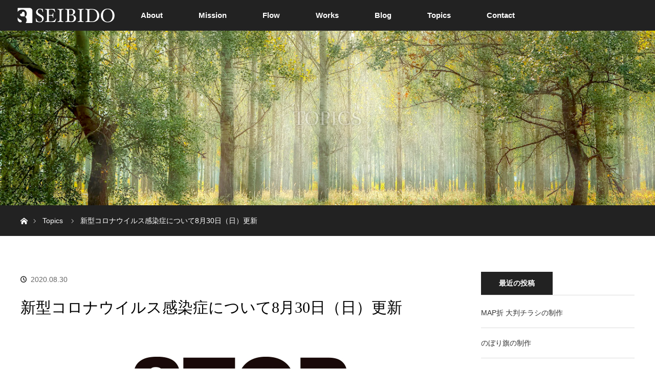

--- FILE ---
content_type: text/html; charset=UTF-8
request_url: https://seibi-do.co.jp/news/%E6%96%B0%E5%9E%8B%E3%82%B3%E3%83%AD%E3%83%8A%E3%82%A6%E3%82%A4%E3%83%AB%E3%82%B9%E6%84%9F%E6%9F%93%E7%97%87%E3%81%AB%E3%81%A4%E3%81%84%E3%81%A68%E6%9C%8830%E6%97%A5%EF%BC%88%E6%97%A5%EF%BC%89/
body_size: 10923
content:
<!DOCTYPE html>
<html class="pc" lang="ja">
<head>
<meta charset="UTF-8">
<!--[if IE]><meta http-equiv="X-UA-Compatible" content="IE=edge"><![endif]-->
<meta name="viewport" content="width=device-width">
<title>新型コロナウイルス感染症について8月30日（日）更新 | 横浜・神奈川・東京／印刷物のグラフィックデザインならSEIBIDO  (有限会社 正美堂）</title>
<meta name="description" content="弊社では以下項目を引き続き徹底しております。">
<link rel="pingback" href="https://seibi-do.co.jp/seibido_wp_2024/xmlrpc.php">
<meta name='robots' content='max-image-preview:large' />
<link rel="alternate" type="application/rss+xml" title="横浜・神奈川・東京／印刷物のグラフィックデザインならSEIBIDO  (有限会社 正美堂） &raquo; フィード" href="https://seibi-do.co.jp/feed/" />
<link rel="alternate" type="application/rss+xml" title="横浜・神奈川・東京／印刷物のグラフィックデザインならSEIBIDO  (有限会社 正美堂） &raquo; コメントフィード" href="https://seibi-do.co.jp/comments/feed/" />
<link rel='stylesheet' id='style-css' href='https://seibi-do.co.jp/seibido_wp_2024/wp-content/themes/orion_tcd037/style.css?ver=3.7' type='text/css' media='all' />
<link rel='stylesheet' id='wp-block-library-css' href='https://seibi-do.co.jp/seibido_wp_2024/wp-includes/css/dist/block-library/style.min.css?ver=6.5.7' type='text/css' media='all' />
<style id='classic-theme-styles-inline-css' type='text/css'>
/*! This file is auto-generated */
.wp-block-button__link{color:#fff;background-color:#32373c;border-radius:9999px;box-shadow:none;text-decoration:none;padding:calc(.667em + 2px) calc(1.333em + 2px);font-size:1.125em}.wp-block-file__button{background:#32373c;color:#fff;text-decoration:none}
</style>
<style id='global-styles-inline-css' type='text/css'>
body{--wp--preset--color--black: #000000;--wp--preset--color--cyan-bluish-gray: #abb8c3;--wp--preset--color--white: #ffffff;--wp--preset--color--pale-pink: #f78da7;--wp--preset--color--vivid-red: #cf2e2e;--wp--preset--color--luminous-vivid-orange: #ff6900;--wp--preset--color--luminous-vivid-amber: #fcb900;--wp--preset--color--light-green-cyan: #7bdcb5;--wp--preset--color--vivid-green-cyan: #00d084;--wp--preset--color--pale-cyan-blue: #8ed1fc;--wp--preset--color--vivid-cyan-blue: #0693e3;--wp--preset--color--vivid-purple: #9b51e0;--wp--preset--gradient--vivid-cyan-blue-to-vivid-purple: linear-gradient(135deg,rgba(6,147,227,1) 0%,rgb(155,81,224) 100%);--wp--preset--gradient--light-green-cyan-to-vivid-green-cyan: linear-gradient(135deg,rgb(122,220,180) 0%,rgb(0,208,130) 100%);--wp--preset--gradient--luminous-vivid-amber-to-luminous-vivid-orange: linear-gradient(135deg,rgba(252,185,0,1) 0%,rgba(255,105,0,1) 100%);--wp--preset--gradient--luminous-vivid-orange-to-vivid-red: linear-gradient(135deg,rgba(255,105,0,1) 0%,rgb(207,46,46) 100%);--wp--preset--gradient--very-light-gray-to-cyan-bluish-gray: linear-gradient(135deg,rgb(238,238,238) 0%,rgb(169,184,195) 100%);--wp--preset--gradient--cool-to-warm-spectrum: linear-gradient(135deg,rgb(74,234,220) 0%,rgb(151,120,209) 20%,rgb(207,42,186) 40%,rgb(238,44,130) 60%,rgb(251,105,98) 80%,rgb(254,248,76) 100%);--wp--preset--gradient--blush-light-purple: linear-gradient(135deg,rgb(255,206,236) 0%,rgb(152,150,240) 100%);--wp--preset--gradient--blush-bordeaux: linear-gradient(135deg,rgb(254,205,165) 0%,rgb(254,45,45) 50%,rgb(107,0,62) 100%);--wp--preset--gradient--luminous-dusk: linear-gradient(135deg,rgb(255,203,112) 0%,rgb(199,81,192) 50%,rgb(65,88,208) 100%);--wp--preset--gradient--pale-ocean: linear-gradient(135deg,rgb(255,245,203) 0%,rgb(182,227,212) 50%,rgb(51,167,181) 100%);--wp--preset--gradient--electric-grass: linear-gradient(135deg,rgb(202,248,128) 0%,rgb(113,206,126) 100%);--wp--preset--gradient--midnight: linear-gradient(135deg,rgb(2,3,129) 0%,rgb(40,116,252) 100%);--wp--preset--font-size--small: 13px;--wp--preset--font-size--medium: 20px;--wp--preset--font-size--large: 36px;--wp--preset--font-size--x-large: 42px;--wp--preset--spacing--20: 0.44rem;--wp--preset--spacing--30: 0.67rem;--wp--preset--spacing--40: 1rem;--wp--preset--spacing--50: 1.5rem;--wp--preset--spacing--60: 2.25rem;--wp--preset--spacing--70: 3.38rem;--wp--preset--spacing--80: 5.06rem;--wp--preset--shadow--natural: 6px 6px 9px rgba(0, 0, 0, 0.2);--wp--preset--shadow--deep: 12px 12px 50px rgba(0, 0, 0, 0.4);--wp--preset--shadow--sharp: 6px 6px 0px rgba(0, 0, 0, 0.2);--wp--preset--shadow--outlined: 6px 6px 0px -3px rgba(255, 255, 255, 1), 6px 6px rgba(0, 0, 0, 1);--wp--preset--shadow--crisp: 6px 6px 0px rgba(0, 0, 0, 1);}:where(.is-layout-flex){gap: 0.5em;}:where(.is-layout-grid){gap: 0.5em;}body .is-layout-flex{display: flex;}body .is-layout-flex{flex-wrap: wrap;align-items: center;}body .is-layout-flex > *{margin: 0;}body .is-layout-grid{display: grid;}body .is-layout-grid > *{margin: 0;}:where(.wp-block-columns.is-layout-flex){gap: 2em;}:where(.wp-block-columns.is-layout-grid){gap: 2em;}:where(.wp-block-post-template.is-layout-flex){gap: 1.25em;}:where(.wp-block-post-template.is-layout-grid){gap: 1.25em;}.has-black-color{color: var(--wp--preset--color--black) !important;}.has-cyan-bluish-gray-color{color: var(--wp--preset--color--cyan-bluish-gray) !important;}.has-white-color{color: var(--wp--preset--color--white) !important;}.has-pale-pink-color{color: var(--wp--preset--color--pale-pink) !important;}.has-vivid-red-color{color: var(--wp--preset--color--vivid-red) !important;}.has-luminous-vivid-orange-color{color: var(--wp--preset--color--luminous-vivid-orange) !important;}.has-luminous-vivid-amber-color{color: var(--wp--preset--color--luminous-vivid-amber) !important;}.has-light-green-cyan-color{color: var(--wp--preset--color--light-green-cyan) !important;}.has-vivid-green-cyan-color{color: var(--wp--preset--color--vivid-green-cyan) !important;}.has-pale-cyan-blue-color{color: var(--wp--preset--color--pale-cyan-blue) !important;}.has-vivid-cyan-blue-color{color: var(--wp--preset--color--vivid-cyan-blue) !important;}.has-vivid-purple-color{color: var(--wp--preset--color--vivid-purple) !important;}.has-black-background-color{background-color: var(--wp--preset--color--black) !important;}.has-cyan-bluish-gray-background-color{background-color: var(--wp--preset--color--cyan-bluish-gray) !important;}.has-white-background-color{background-color: var(--wp--preset--color--white) !important;}.has-pale-pink-background-color{background-color: var(--wp--preset--color--pale-pink) !important;}.has-vivid-red-background-color{background-color: var(--wp--preset--color--vivid-red) !important;}.has-luminous-vivid-orange-background-color{background-color: var(--wp--preset--color--luminous-vivid-orange) !important;}.has-luminous-vivid-amber-background-color{background-color: var(--wp--preset--color--luminous-vivid-amber) !important;}.has-light-green-cyan-background-color{background-color: var(--wp--preset--color--light-green-cyan) !important;}.has-vivid-green-cyan-background-color{background-color: var(--wp--preset--color--vivid-green-cyan) !important;}.has-pale-cyan-blue-background-color{background-color: var(--wp--preset--color--pale-cyan-blue) !important;}.has-vivid-cyan-blue-background-color{background-color: var(--wp--preset--color--vivid-cyan-blue) !important;}.has-vivid-purple-background-color{background-color: var(--wp--preset--color--vivid-purple) !important;}.has-black-border-color{border-color: var(--wp--preset--color--black) !important;}.has-cyan-bluish-gray-border-color{border-color: var(--wp--preset--color--cyan-bluish-gray) !important;}.has-white-border-color{border-color: var(--wp--preset--color--white) !important;}.has-pale-pink-border-color{border-color: var(--wp--preset--color--pale-pink) !important;}.has-vivid-red-border-color{border-color: var(--wp--preset--color--vivid-red) !important;}.has-luminous-vivid-orange-border-color{border-color: var(--wp--preset--color--luminous-vivid-orange) !important;}.has-luminous-vivid-amber-border-color{border-color: var(--wp--preset--color--luminous-vivid-amber) !important;}.has-light-green-cyan-border-color{border-color: var(--wp--preset--color--light-green-cyan) !important;}.has-vivid-green-cyan-border-color{border-color: var(--wp--preset--color--vivid-green-cyan) !important;}.has-pale-cyan-blue-border-color{border-color: var(--wp--preset--color--pale-cyan-blue) !important;}.has-vivid-cyan-blue-border-color{border-color: var(--wp--preset--color--vivid-cyan-blue) !important;}.has-vivid-purple-border-color{border-color: var(--wp--preset--color--vivid-purple) !important;}.has-vivid-cyan-blue-to-vivid-purple-gradient-background{background: var(--wp--preset--gradient--vivid-cyan-blue-to-vivid-purple) !important;}.has-light-green-cyan-to-vivid-green-cyan-gradient-background{background: var(--wp--preset--gradient--light-green-cyan-to-vivid-green-cyan) !important;}.has-luminous-vivid-amber-to-luminous-vivid-orange-gradient-background{background: var(--wp--preset--gradient--luminous-vivid-amber-to-luminous-vivid-orange) !important;}.has-luminous-vivid-orange-to-vivid-red-gradient-background{background: var(--wp--preset--gradient--luminous-vivid-orange-to-vivid-red) !important;}.has-very-light-gray-to-cyan-bluish-gray-gradient-background{background: var(--wp--preset--gradient--very-light-gray-to-cyan-bluish-gray) !important;}.has-cool-to-warm-spectrum-gradient-background{background: var(--wp--preset--gradient--cool-to-warm-spectrum) !important;}.has-blush-light-purple-gradient-background{background: var(--wp--preset--gradient--blush-light-purple) !important;}.has-blush-bordeaux-gradient-background{background: var(--wp--preset--gradient--blush-bordeaux) !important;}.has-luminous-dusk-gradient-background{background: var(--wp--preset--gradient--luminous-dusk) !important;}.has-pale-ocean-gradient-background{background: var(--wp--preset--gradient--pale-ocean) !important;}.has-electric-grass-gradient-background{background: var(--wp--preset--gradient--electric-grass) !important;}.has-midnight-gradient-background{background: var(--wp--preset--gradient--midnight) !important;}.has-small-font-size{font-size: var(--wp--preset--font-size--small) !important;}.has-medium-font-size{font-size: var(--wp--preset--font-size--medium) !important;}.has-large-font-size{font-size: var(--wp--preset--font-size--large) !important;}.has-x-large-font-size{font-size: var(--wp--preset--font-size--x-large) !important;}
.wp-block-navigation a:where(:not(.wp-element-button)){color: inherit;}
:where(.wp-block-post-template.is-layout-flex){gap: 1.25em;}:where(.wp-block-post-template.is-layout-grid){gap: 1.25em;}
:where(.wp-block-columns.is-layout-flex){gap: 2em;}:where(.wp-block-columns.is-layout-grid){gap: 2em;}
.wp-block-pullquote{font-size: 1.5em;line-height: 1.6;}
</style>
<link rel='stylesheet' id='contact-form-7-css' href='https://seibi-do.co.jp/seibido_wp_2024/wp-content/plugins/contact-form-7/includes/css/styles.css?ver=5.0.5' type='text/css' media='all' />
<link rel='stylesheet' id='sns-button-css' href='https://seibi-do.co.jp/seibido_wp_2024/wp-content/themes/orion_tcd037/sns-botton.css?ver=3.7' type='text/css' media='all' />
<script type="text/javascript" src="https://seibi-do.co.jp/seibido_wp_2024/wp-includes/js/jquery/jquery.min.js?ver=3.7.1" id="jquery-core-js"></script>
<script type="text/javascript" src="https://seibi-do.co.jp/seibido_wp_2024/wp-includes/js/jquery/jquery-migrate.min.js?ver=3.4.1" id="jquery-migrate-js"></script>
<link rel="https://api.w.org/" href="https://seibi-do.co.jp/wp-json/" /><link rel="canonical" href="https://seibi-do.co.jp/news/%e6%96%b0%e5%9e%8b%e3%82%b3%e3%83%ad%e3%83%8a%e3%82%a6%e3%82%a4%e3%83%ab%e3%82%b9%e6%84%9f%e6%9f%93%e7%97%87%e3%81%ab%e3%81%a4%e3%81%84%e3%81%a68%e6%9c%8830%e6%97%a5%ef%bc%88%e6%97%a5%ef%bc%89/" />
<link rel='shortlink' href='https://seibi-do.co.jp/?p=716' />
<link rel="alternate" type="application/json+oembed" href="https://seibi-do.co.jp/wp-json/oembed/1.0/embed?url=https%3A%2F%2Fseibi-do.co.jp%2Fnews%2F%25e6%2596%25b0%25e5%259e%258b%25e3%2582%25b3%25e3%2583%25ad%25e3%2583%258a%25e3%2582%25a6%25e3%2582%25a4%25e3%2583%25ab%25e3%2582%25b9%25e6%2584%259f%25e6%259f%2593%25e7%2597%2587%25e3%2581%25ab%25e3%2581%25a4%25e3%2581%2584%25e3%2581%25a68%25e6%259c%258830%25e6%2597%25a5%25ef%25bc%2588%25e6%2597%25a5%25ef%25bc%2589%2F" />
<link rel="alternate" type="text/xml+oembed" href="https://seibi-do.co.jp/wp-json/oembed/1.0/embed?url=https%3A%2F%2Fseibi-do.co.jp%2Fnews%2F%25e6%2596%25b0%25e5%259e%258b%25e3%2582%25b3%25e3%2583%25ad%25e3%2583%258a%25e3%2582%25a6%25e3%2582%25a4%25e3%2583%25ab%25e3%2582%25b9%25e6%2584%259f%25e6%259f%2593%25e7%2597%2587%25e3%2581%25ab%25e3%2581%25a4%25e3%2581%2584%25e3%2581%25a68%25e6%259c%258830%25e6%2597%25a5%25ef%25bc%2588%25e6%2597%25a5%25ef%25bc%2589%2F&#038;format=xml" />

<script src="https://seibi-do.co.jp/seibido_wp_2024/wp-content/themes/orion_tcd037/js/jquery.easing.1.3.js?ver=3.7"></script>
<script src="https://seibi-do.co.jp/seibido_wp_2024/wp-content/themes/orion_tcd037/js/jscript.js?ver=3.7"></script>


<link rel="stylesheet" media="screen and (max-width:970px)" href="https://seibi-do.co.jp/seibido_wp_2024/wp-content/themes/orion_tcd037/footer-bar/footer-bar.css?ver=3.7">
<script src="https://seibi-do.co.jp/seibido_wp_2024/wp-content/themes/orion_tcd037/js/comment.js?ver=3.7"></script>

<link rel="stylesheet" media="screen and (max-width:970px)" href="https://seibi-do.co.jp/seibido_wp_2024/wp-content/themes/orion_tcd037/responsive.css?ver=3.7">

<style type="text/css">
body, input, textarea { font-family: Verdana, "Hiragino Kaku Gothic ProN", "ヒラギノ角ゴ ProN W3", "メイリオ", Meiryo, sans-serif; }
.rich_font { font-family: "Times New Roman" , "游明朝" , "Yu Mincho" , "游明朝体" , "YuMincho" , "ヒラギノ明朝 Pro W3" , "Hiragino Mincho Pro" , "HiraMinProN-W3" , "HGS明朝E" , "ＭＳ Ｐ明朝" , "MS PMincho" , serif; font-weight:400; }

body { font-size:15px; }

.pc #header .logo { font-size:21px; }
.mobile #header .logo { font-size:18px; }
#header_logo_index .logo { font-size:40px; }
#footer_logo .logo { font-size:40px; }
#header_logo_index .desc { font-size:12px; }
#footer_logo .desc { font-size:12px; }
.pc #index_content1 .index_content_header .headline { font-size:40px; }
.pc #index_content1 .index_content_header .desc { font-size:15px; }
.pc #index_content2 .index_content_header .headline { font-size:40px; }
.pc #index_content2 .index_content_header .desc { font-size:15px; }
.pc #index_dis .index_content_header .headline { font-size:40px; }
.pc #index_dis .index_content_header .desc { font-size:15px; }

.pc #index_dis .index_content_header3 .headline { font-size:40px; }
.pc #index_dis .index_content_header3 .desc { font-size:15px; }

#post_title { font-size:30px; }
.post_content { font-size:15px; }

.pc #header, #bread_crumb, .pc #global_menu ul ul a, #index_dis_slider .link, #previous_next_post .label, #related_post .headline span, #comment_headline span, .side_headline span,.widget_block .wp-block-heading span, .widget_search #search-btn input, .widget_search #searchsubmit, .side_widget.google_search #searchsubmit, .page_navi span.current, .mobile #global_menu li a, a.menu_button:hover, a.menu_button.active
 { background-color:#222222; }

.footer_menu li.no_link a { color:#222222; }

.post_content a, .custom-html-widget a { color:#2D8696; }
a:hover, #comment_header ul li a:hover, .pc #global_menu > ul > li.active > a, .pc #global_menu li.current-menu-item > a, .pc #global_menu > ul > li > a:hover, #header_logo .logo a:hover, #bread_crumb li.home a:hover:before, #bread_crumb li a:hover
 { color:#2D8696; }

#global_menu ul ul a:hover, #return_top a:hover, .next_page_link a:hover, .page_navi a:hover, .collapse_category_list li a:hover .count, .index_box_list .link:hover, .index_content_header2 .link a:hover, #index_blog_list li .category a:hover, .slick-arrow:hover, #index_dis_slider .link:hover, #header_logo_index .link:hover,
 #previous_next_page a:hover, .page_navi p.back a:hover, #post_meta_top .category a:hover, .collapse_category_list li a:hover .count, .mobile #global_menu li a:hover,
   #wp-calendar td a:hover, #wp-calendar #prev a:hover, #wp-calendar #next a:hover, .widget_search #search-btn input:hover, .widget_search #searchsubmit:hover, .side_widget.google_search #searchsubmit:hover,
    #submit_comment:hover, #comment_header ul li a:hover, #comment_header ul li.comment_switch_active a, #comment_header #comment_closed p, #post_pagination a:hover, #post_pagination p, a.menu_button:hover, .mobile .footer_menu a:hover, .mobile #footer_menu_bottom li a:hover, .post_content .bt_orion:hover
     { background-color:#2D8696; }

#comment_textarea textarea:focus, #guest_info input:focus, #comment_header ul li a:hover, #comment_header ul li.comment_switch_active a, #comment_header #comment_closed p
 { border-color:#2D8696; }

#comment_header ul li.comment_switch_active a:after, #comment_header #comment_closed p:after
 { border-color:#2D8696 transparent transparent transparent; }

.collapse_category_list li a:before
 { border-color: transparent transparent transparent #2D8696; }


.footer_menu li:first-child a, .footer_menu li:only-child a { pointer-events:none; }


.h_logo { width:175px; height:40px;  }
.f_logo { width:300px; height:115px; }

@media screen and (max-width:480px) {
.logo_area img{
width:90%;}
}

iframe{ width: 100%; }


#footer_social_link li.pint a:before {
    content: '\e900';
    font-family: 'tiktok_x_icon';
}

</style>


<script type="text/javascript">
jQuery(function($) {
  $("a").on("focus", function(){if(this.blur)this.blur();});
  $("a.target_blank").attr("target","_blank");

  $('#return_top a, #header_logo_index a').on('click', function() {
    var myHref= $(this).attr("href");
          var myPos = $(myHref).offset().top;
        $("html,body").animate({scrollTop : myPos}, 1000, 'easeOutExpo');
    return false;
  });
});

jQuery(window).on('load', function() {
  jQuery('#header_image .title').delay(1000).fadeIn(3000);
});

</script>

<style type="text/css"></style><link rel="icon" href="https://seibi-do.co.jp/seibido_wp_2024/wp-content/uploads/2019/08/icon.ico" sizes="32x32" />
<link rel="icon" href="https://seibi-do.co.jp/seibido_wp_2024/wp-content/uploads/2019/08/icon.ico" sizes="192x192" />
<link rel="apple-touch-icon" href="https://seibi-do.co.jp/seibido_wp_2024/wp-content/uploads/2019/08/icon.ico" />
<meta name="msapplication-TileImage" content="https://seibi-do.co.jp/seibido_wp_2024/wp-content/uploads/2019/08/icon.ico" />
</head>
<body id="body" class="news-template-default single single-news postid-716">


 <div id="top" class="header_content_style_type2">

  <div id="header">
   <div id="header_inner">
    <div id="header_logo">
     <div id="logo_image">
 <h1 class="logo">
  <a href="https://seibi-do.co.jp/" title="横浜・神奈川・東京／印刷物のグラフィックデザインならSEIBIDO  (有限会社 正美堂）" data-label="横浜・神奈川・東京／印刷物のグラフィックデザインならSEIBIDO  (有限会社 正美堂）"><img src="https://seibi-do.co.jp/seibido_wp_2024/wp-content/uploads/2024/07/logo_menu-1.svg?1768389819" alt="横浜・神奈川・東京／印刷物のグラフィックデザインならSEIBIDO  (有限会社 正美堂）" title="横浜・神奈川・東京／印刷物のグラフィックデザインならSEIBIDO  (有限会社 正美堂）" /></a>
 </h1>
</div>
    </div>
        <a href="#" class="menu_button"><span>menu</span></a>
    <div id="global_menu">
     <ul id="menu-%e3%82%b0%e3%83%ad%e3%83%bc%e3%83%90%e3%83%ab%e3%83%a1%e3%83%8b%e3%83%a5%e3%83%bc" class="menu"><li id="menu-item-1856" class="menu-item menu-item-type-post_type menu-item-object-page menu-item-1856"><a href="https://seibi-do.co.jp/about/">About</a></li>
<li id="menu-item-1861" class="menu-item menu-item-type-post_type menu-item-object-page menu-item-1861"><a href="https://seibi-do.co.jp/mission/">Mission</a></li>
<li id="menu-item-1862" class="menu-item menu-item-type-post_type menu-item-object-page menu-item-1862"><a href="https://seibi-do.co.jp/flow/">Flow</a></li>
<li id="menu-item-1863" class="menu-item menu-item-type-custom menu-item-object-custom menu-item-has-children menu-item-1863"><a href="https://seibi-do.co.jp/works_photogallery/">Works</a>
<ul class="sub-menu">
	<li id="menu-item-2045" class="menu-item menu-item-type-custom menu-item-object-custom menu-item-2045"><a href="https://seibi-do.co.jp/works_photogallery/リーフレット/">リーフレット</a></li>
	<li id="menu-item-2046" class="menu-item menu-item-type-custom menu-item-object-custom menu-item-2046"><a href="https://seibi-do.co.jp/works_photogallery/パンフレット/">パンフレット</a></li>
	<li id="menu-item-2047" class="menu-item menu-item-type-custom menu-item-object-custom menu-item-2047"><a href="https://seibi-do.co.jp/works_photogallery/チラシ/">チラシ</a></li>
	<li id="menu-item-2048" class="menu-item menu-item-type-custom menu-item-object-custom menu-item-2048"><a href="https://seibi-do.co.jp/works_photogallery/冊子・カタログ/">冊子・カタログ</a></li>
	<li id="menu-item-2049" class="menu-item menu-item-type-custom menu-item-object-custom menu-item-2049"><a href="https://seibi-do.co.jp/works_photogallery/伝票・帳票/">伝票・帳票</a></li>
	<li id="menu-item-2050" class="menu-item menu-item-type-custom menu-item-object-custom menu-item-2050"><a href="https://seibi-do.co.jp/works_photogallery/名刺・封筒・クリアファイル/">名刺・封筒・クリアファイル</a></li>
	<li id="menu-item-2051" class="menu-item menu-item-type-custom menu-item-object-custom menu-item-2051"><a href="https://seibi-do.co.jp/works_photogallery/のぼり・看板/">のぼり・看板</a></li>
	<li id="menu-item-2052" class="menu-item menu-item-type-custom menu-item-object-custom menu-item-2052"><a href="https://seibi-do.co.jp/works_photogallery/開業パック・hp制作/">開業パック・HP制作</a></li>
</ul>
</li>
<li id="menu-item-1680" class="menu-item menu-item-type-post_type menu-item-object-page current_page_parent menu-item-has-children menu-item-1680"><a href="https://seibi-do.co.jp/%e3%83%96%e3%83%ad%e3%82%b0%e4%b8%80%e8%a6%a7%e3%83%9a%e3%83%bc%e3%82%b8/">Blog</a>
<ul class="sub-menu">
	<li id="menu-item-100" class="menu-item menu-item-type-taxonomy menu-item-object-category menu-item-100"><a href="https://seibi-do.co.jp/category/diary/">Diary</a></li>
	<li id="menu-item-101" class="menu-item menu-item-type-taxonomy menu-item-object-category menu-item-101"><a href="https://seibi-do.co.jp/category/vlog/">Vlog</a></li>
	<li id="menu-item-102" class="menu-item menu-item-type-taxonomy menu-item-object-category menu-item-102"><a href="https://seibi-do.co.jp/category/works/">Works</a></li>
</ul>
</li>
<li id="menu-item-1853" class="menu-item menu-item-type-custom menu-item-object-custom menu-item-1853"><a href="https://seibi-do.co.jp/news/">Topics</a></li>
<li id="menu-item-138" class="menu-item menu-item-type-post_type menu-item-object-page menu-item-138"><a href="https://seibi-do.co.jp/contact/">Contact</a></li>
</ul>    </div>
       </div><!-- END #header_inner -->
  </div><!-- END #header -->

  
 </div><!-- END #top -->

 <div id="main_contents" class="clearfix">

<div id="header_image">
 <div class="image"><img src="https://seibi-do.co.jp/seibido_wp_2024/wp-content/uploads/2019/08/top_topic1_img-1200x320.png" title="" alt="" /></div>
 <div class="caption" style="text-shadow:0px 0px 4px #333333; color:#FFFFFF; ">
  <p class="title rich_font" style="font-size:40px;">TOPICS</p>
 </div>
</div>

<div id="bread_crumb">

<ul class="clearfix" itemscope itemtype="http://schema.org/BreadcrumbList">
 <li itemprop="itemListElement" itemscope itemtype="http://schema.org/ListItem" class="home"><a itemprop="item" href="https://seibi-do.co.jp/"><span itemprop="name">ホーム</span></a><meta itemprop="position" content="1" /></li>

 <li itemprop="itemListElement" itemscope itemtype="http://schema.org/ListItem"><a itemprop="item" href="https://seibi-do.co.jp/news/"><span itemprop="name">Topics</span></a><meta itemprop="position" content="2" /></li>
 <li itemprop="itemListElement" itemscope itemtype="http://schema.org/ListItem" class="last"><span itemprop="name">新型コロナウイルス感染症について8月30日（日）更新</span><meta itemprop="position" content="3" /></li>

</ul>
</div>

<div id="main_col" class="clearfix">

<div id="left_col">

 
 <div id="article">

  <ul id="post_meta_top" class="clearfix">
   <li class="date"><time class="entry-date updated" datetime="2020-08-30T18:20:21+09:00">2020.08.30</time></li>  </ul>

  <h2 id="post_title" class="rich_font">新型コロナウイルス感染症について8月30日（日）更新</h2>

      <div id="post_image">
   <img width="840" height="580" src="https://seibi-do.co.jp/seibido_wp_2024/wp-content/uploads/2020/08/2020.8.30-840x580.jpg" class="attachment-size5 size-size5 wp-post-image" alt="横浜市/神奈川県/東京都の印刷物・看板・のぼりを企画立案、デザイン（リーフレット/パンフレット/チラシ/名刺/封筒/伝票/シール/ステッカー）・制作までトータルプロデュースいたします。ご相談、お見積もり等はお気軽にSEIBIDO(有限会社 正美堂）まで" decoding="async" fetchpriority="high" srcset="https://seibi-do.co.jp/seibido_wp_2024/wp-content/uploads/2020/08/2020.8.30.jpg 840w, https://seibi-do.co.jp/seibido_wp_2024/wp-content/uploads/2020/08/2020.8.30-300x207.jpg 300w, https://seibi-do.co.jp/seibido_wp_2024/wp-content/uploads/2020/08/2020.8.30-768x530.jpg 768w" sizes="(max-width: 840px) 100vw, 840px" />  </div>
    
  <div class="post_content clearfix">
   <p>弊社では以下項目を引き続き徹底しております。</p>
<p>1.毎日の体温測定<br />
2.マスクの着用<br />
3.ご訪問の際に公共交通機関を使用しない<br />
4.お客様とお会いする前後にアルコールハンドジェルにて手指の消毒<br />
5.少しでも体調が優れない時の外出禁止</p>
<p>また、<span style="color: #0000ff;"><strong>ZOOMミィーティングでの打ち合わせ・ご相談も対応しております！</strong></span><br />
印刷・デザイン・看板・のぼり&#8230;.等々。<strong><a href="https://seibi-do.co.jp/seibido_wp_2024/contact/" target="_blank" rel="noopener noreferrer">お気軽にご相談ください！</a></strong></p>
     </div>

    <div id="previous_next_post" class="clearfix" style="margin-top:25px;">
   <div class='prev_post'><p class='label'>PREV</p><a href='https://seibi-do.co.jp/news/%e6%96%b0%e5%9e%8b%e3%82%b3%e3%83%ad%e3%83%8a%e3%82%a6%e3%82%a4%e3%83%ab%e3%82%b9%e6%84%9f%e6%9f%93%e7%97%87%e3%81%ab%e3%81%a4%e3%81%84%e3%81%a65%e6%9c%8827%e6%97%a5%ef%bc%88%e6%b0%b4%ef%bc%89/' title='新型コロナウイルス感染症について5月27日（水）更新'><img src='https://seibi-do.co.jp/seibido_wp_2024/wp-content/themes/orion_tcd037/img/common/no_image1.gif' title='' /><span class='title'>新型コロナウイルス感染症について5月27日（水）更新</span></a></div>
<div class='next_post'><p class='label'>NEXT</p><a href='https://seibi-do.co.jp/news/%e5%a5%bd%e8%a9%95%e3%81%ae%e3%80%8c%e3%82%aa%e3%83%aa%e3%82%b8%e3%83%8a%e3%83%ab%e5%96%aa%e4%b8%ad%e3%83%8f%e3%82%ac%e3%82%ad%e3%80%8d%e5%88%b6%e4%bd%9c%e5%8f%97%e4%bb%98%e9%96%8b%e5%a7%8b%e4%b8%ad/' title='大好評の「オリジナル喪中ハガキ」制作受付開始中です。'><img width="200" height="200" src="https://seibi-do.co.jp/seibido_wp_2024/wp-content/uploads/2020/09/2020.09.29.01-200x200.jpg" class="attachment-size1 size-size1 wp-post-image" alt="横浜市/神奈川県/東京都の印刷物・看板・のぼりを企画立案、デザイン（リーフレット/パンフレット/チラシ/名刺/封筒/伝票/シール/ステッカー）・制作までトータルプロデュースいたします。ご相談、お見積もり等はお気軽にSEIBIDO(有限会社 正美堂）まで" decoding="async" srcset="https://seibi-do.co.jp/seibido_wp_2024/wp-content/uploads/2020/09/2020.09.29.01-200x200.jpg 200w, https://seibi-do.co.jp/seibido_wp_2024/wp-content/uploads/2020/09/2020.09.29.01-150x150.jpg 150w, https://seibi-do.co.jp/seibido_wp_2024/wp-content/uploads/2020/09/2020.09.29.01-300x300.jpg 300w, https://seibi-do.co.jp/seibido_wp_2024/wp-content/uploads/2020/09/2020.09.29.01-120x120.jpg 120w" sizes="(max-width: 200px) 100vw, 200px" /><span class='title'>大好評の「オリジナル喪中ハガキ」制作受付開始中です。</span></a></div>
  </div>
  
 </div><!-- END #article -->

 

</div><!-- END #left_col -->


  <div id="side_col">
  
		<div class="side_widget clearfix widget_recent_entries" id="recent-posts-4">

		<h3 class="side_headline"><span>最近の投稿</span></h3>
		<ul>
											<li>
					<a href="https://seibi-do.co.jp/map%e6%8a%98-%e5%a4%a7%e5%88%a4%e3%83%81%e3%83%a9%e3%82%b7%e3%81%ae%e5%88%b6%e4%bd%9c/">MAP折 大判チラシの制作</a>
									</li>
											<li>
					<a href="https://seibi-do.co.jp/%e3%81%ae%e3%81%bc%e3%82%8a%e6%97%97%e3%81%ae%e5%88%b6%e4%bd%9c/">のぼり旗の制作</a>
									</li>
											<li>
					<a href="https://seibi-do.co.jp/%e3%83%9d%e3%82%b9%e3%82%bf%e3%83%bc%e3%83%bb%e3%82%b7%e3%83%a7%e3%83%83%e3%83%97%e3%82%ab%e3%83%bc%e3%83%89%e5%88%b6%e4%bd%9c/">ポスター・ショップカード制作</a>
									</li>
											<li>
					<a href="https://seibi-do.co.jp/%e3%83%91%e3%83%b3%e3%83%95%e3%83%ac%e3%83%83%e3%83%88%e5%88%b6%e4%bd%9c/">パンフレット制作</a>
									</li>
											<li>
					<a href="https://seibi-do.co.jp/%e5%86%8a%e5%ad%90%e3%83%87%e3%82%b6%e3%82%a4%e3%83%b3%e3%83%bb%e5%8d%b0%e5%88%b7/">冊子デザイン・印刷</a>
									</li>
					</ul>

		</div>
<div class="side_widget clearfix widget_archive" id="archives-4">
<h3 class="side_headline"><span>アーカイブ</span></h3>		<label class="screen-reader-text" for="archives-dropdown-4">アーカイブ</label>
		<select id="archives-dropdown-4" name="archive-dropdown">
			
			<option value="">月を選択</option>
				<option value='https://seibi-do.co.jp/2025/11/'> 2025年11月 </option>
	<option value='https://seibi-do.co.jp/2025/07/'> 2025年7月 </option>
	<option value='https://seibi-do.co.jp/2025/06/'> 2025年6月 </option>
	<option value='https://seibi-do.co.jp/2025/05/'> 2025年5月 </option>
	<option value='https://seibi-do.co.jp/2024/11/'> 2024年11月 </option>
	<option value='https://seibi-do.co.jp/2024/10/'> 2024年10月 </option>
	<option value='https://seibi-do.co.jp/2024/09/'> 2024年9月 </option>
	<option value='https://seibi-do.co.jp/2024/05/'> 2024年5月 </option>
	<option value='https://seibi-do.co.jp/2023/11/'> 2023年11月 </option>
	<option value='https://seibi-do.co.jp/2023/10/'> 2023年10月 </option>
	<option value='https://seibi-do.co.jp/2023/09/'> 2023年9月 </option>
	<option value='https://seibi-do.co.jp/2023/06/'> 2023年6月 </option>
	<option value='https://seibi-do.co.jp/2023/04/'> 2023年4月 </option>
	<option value='https://seibi-do.co.jp/2023/03/'> 2023年3月 </option>
	<option value='https://seibi-do.co.jp/2023/02/'> 2023年2月 </option>
	<option value='https://seibi-do.co.jp/2023/01/'> 2023年1月 </option>
	<option value='https://seibi-do.co.jp/2022/11/'> 2022年11月 </option>
	<option value='https://seibi-do.co.jp/2022/09/'> 2022年9月 </option>
	<option value='https://seibi-do.co.jp/2022/07/'> 2022年7月 </option>
	<option value='https://seibi-do.co.jp/2022/06/'> 2022年6月 </option>
	<option value='https://seibi-do.co.jp/2022/05/'> 2022年5月 </option>
	<option value='https://seibi-do.co.jp/2022/04/'> 2022年4月 </option>
	<option value='https://seibi-do.co.jp/2022/01/'> 2022年1月 </option>
	<option value='https://seibi-do.co.jp/2021/11/'> 2021年11月 </option>
	<option value='https://seibi-do.co.jp/2021/10/'> 2021年10月 </option>
	<option value='https://seibi-do.co.jp/2021/09/'> 2021年9月 </option>
	<option value='https://seibi-do.co.jp/2021/03/'> 2021年3月 </option>
	<option value='https://seibi-do.co.jp/2021/02/'> 2021年2月 </option>
	<option value='https://seibi-do.co.jp/2021/01/'> 2021年1月 </option>
	<option value='https://seibi-do.co.jp/2020/11/'> 2020年11月 </option>
	<option value='https://seibi-do.co.jp/2020/10/'> 2020年10月 </option>
	<option value='https://seibi-do.co.jp/2020/09/'> 2020年9月 </option>
	<option value='https://seibi-do.co.jp/2020/07/'> 2020年7月 </option>
	<option value='https://seibi-do.co.jp/2020/06/'> 2020年6月 </option>
	<option value='https://seibi-do.co.jp/2020/05/'> 2020年5月 </option>
	<option value='https://seibi-do.co.jp/2020/04/'> 2020年4月 </option>
	<option value='https://seibi-do.co.jp/2020/03/'> 2020年3月 </option>
	<option value='https://seibi-do.co.jp/2020/02/'> 2020年2月 </option>
	<option value='https://seibi-do.co.jp/2020/01/'> 2020年1月 </option>
	<option value='https://seibi-do.co.jp/2019/11/'> 2019年11月 </option>
	<option value='https://seibi-do.co.jp/2019/10/'> 2019年10月 </option>
	<option value='https://seibi-do.co.jp/2019/09/'> 2019年9月 </option>

		</select>

			<script type="text/javascript">
/* <![CDATA[ */

(function() {
	var dropdown = document.getElementById( "archives-dropdown-4" );
	function onSelectChange() {
		if ( dropdown.options[ dropdown.selectedIndex ].value !== '' ) {
			document.location.href = this.options[ this.selectedIndex ].value;
		}
	}
	dropdown.onchange = onSelectChange;
})();

/* ]]> */
</script>
</div>
<div class="side_widget clearfix widget_calendar" id="calendar-3">
<div id="calendar_wrap" class="calendar_wrap"><table id="wp-calendar" class="wp-calendar-table">
	<caption>2026年1月</caption>
	<thead>
	<tr>
		<th scope="col" title="月曜日">月</th>
		<th scope="col" title="火曜日">火</th>
		<th scope="col" title="水曜日">水</th>
		<th scope="col" title="木曜日">木</th>
		<th scope="col" title="金曜日">金</th>
		<th scope="col" title="土曜日">土</th>
		<th scope="col" title="日曜日">日</th>
	</tr>
	</thead>
	<tbody>
	<tr>
		<td colspan="3" class="pad">&nbsp;</td><td>1</td><td>2</td><td>3</td><td>4</td>
	</tr>
	<tr>
		<td>5</td><td>6</td><td>7</td><td>8</td><td>9</td><td>10</td><td>11</td>
	</tr>
	<tr>
		<td>12</td><td>13</td><td id="today">14</td><td>15</td><td>16</td><td>17</td><td>18</td>
	</tr>
	<tr>
		<td>19</td><td>20</td><td>21</td><td>22</td><td>23</td><td>24</td><td>25</td>
	</tr>
	<tr>
		<td>26</td><td>27</td><td>28</td><td>29</td><td>30</td><td>31</td>
		<td class="pad" colspan="1">&nbsp;</td>
	</tr>
	</tbody>
	</table><nav aria-label="前と次の月" class="wp-calendar-nav">
		<span class="wp-calendar-nav-prev"><a href="https://seibi-do.co.jp/2025/11/">&laquo; 11月</a></span>
		<span class="pad">&nbsp;</span>
		<span class="wp-calendar-nav-next">&nbsp;</span>
	</nav></div></div>
 </div>
 

</div><!-- END #main_col -->


 </div><!-- END #main_contents -->

<div id="footer_wrapper">
 <div id="footer_top">
  <div id="footer_top_inner">

   <!-- footer logo -->
      <div id="footer_logo">
    <div class="logo_area">
 <p class="logo"><a href="https://seibi-do.co.jp/" title="横浜・神奈川・東京／印刷物のグラフィックデザインならSEIBIDO  (有限会社 正美堂）"><img src="https://seibi-do.co.jp/seibido_wp_2024/wp-content/uploads/2024/05/footer_logo_2024.svg?1768389819" alt="横浜・神奈川・東京／印刷物のグラフィックデザインならSEIBIDO  (有限会社 正美堂）" title="横浜・神奈川・東京／印刷物のグラフィックデザインならSEIBIDO  (有限会社 正美堂）" /></a></p>
</div>
   </div>
   
   <!-- footer menu -->
      <div id="footer_menu" class="clearfix">
        <div id="footer-menu1" class="footer_menu clearfix">
     <ul id="menu-%e3%83%95%e3%83%83%e3%82%bf%e3%83%bc%e3%83%a1%e3%83%8b%e3%83%a5%e3%83%bc1" class="menu"><li id="menu-item-2013" class="menu-item menu-item-type-custom menu-item-object-custom menu-item-2013"><a href="http://SEIBIDOについて">SEIBIDOについて</a></li>
<li id="menu-item-1996" class="menu-item menu-item-type-post_type menu-item-object-page menu-item-1996"><a href="https://seibi-do.co.jp/about/">&#8211; ABOUT</a></li>
<li id="menu-item-2014" class="menu-item menu-item-type-post_type menu-item-object-page menu-item-2014"><a href="https://seibi-do.co.jp/mission/">&#8211; MISSON</a></li>
<li id="menu-item-2015" class="menu-item menu-item-type-post_type menu-item-object-page menu-item-2015"><a href="https://seibi-do.co.jp/flow/">&#8211; FLOW</a></li>
</ul>    </div>
            <div id="footer-menu2" class="footer_menu clearfix">
     <ul id="menu-%e3%83%95%e3%83%83%e3%82%bf%e3%83%bc%e3%83%a1%e3%83%8b%e3%83%a5%e3%83%bc2" class="menu"><li id="menu-item-2002" class="menu-item menu-item-type-post_type menu-item-object-page menu-item-2002"><a href="https://seibi-do.co.jp/mission/">更新情報</a></li>
<li id="menu-item-2034" class="menu-item menu-item-type-post_type menu-item-object-page current_page_parent menu-item-2034"><a href="https://seibi-do.co.jp/%e3%83%96%e3%83%ad%e3%82%b0%e4%b8%80%e8%a6%a7%e3%83%9a%e3%83%bc%e3%82%b8/">&#8211; BLOG</a></li>
<li id="menu-item-2035" class="menu-item menu-item-type-custom menu-item-object-custom menu-item-2035"><a href="https://seibi-do.co.jp/news/">&#8211; TOPICS</a></li>
</ul>    </div>
            <div id="footer-menu3" class="footer_menu clearfix">
     <ul id="menu-%e3%83%95%e3%83%83%e3%82%bf%e3%83%bc%e3%83%a1%e3%83%8b%e3%83%a5%e3%83%bc3" class="menu"><li id="menu-item-2016" class="menu-item menu-item-type-post_type menu-item-object-page current_page_parent menu-item-2016"><a href="https://seibi-do.co.jp/%e3%83%96%e3%83%ad%e3%82%b0%e4%b8%80%e8%a6%a7%e3%83%9a%e3%83%bc%e3%82%b8/">WORKS　制作実績</a></li>
<li id="menu-item-2017" class="menu-item menu-item-type-custom menu-item-object-custom menu-item-2017"><a href="https://seibi-do.co.jp/works_photogallery/リーフレット/">&#8211; リーフレット</a></li>
<li id="menu-item-2028" class="menu-item menu-item-type-custom menu-item-object-custom menu-item-2028"><a href="https://seibi-do.co.jp/works_photogallery/パンフレット/">&#8211; パンフレット</a></li>
<li id="menu-item-2029" class="menu-item menu-item-type-custom menu-item-object-custom menu-item-2029"><a href="https://seibi-do.co.jp/works_photogallery/チラシ/">&#8211; チラシ</a></li>
<li id="menu-item-2030" class="menu-item menu-item-type-custom menu-item-object-custom menu-item-2030"><a href="https://seibi-do.co.jp/works_photogallery/冊子・カタログ/">&#8211; 冊子・カタログ</a></li>
</ul>    </div>
            <div id="footer-menu4" class="footer_menu clearfix">
     <ul id="menu-%e3%83%95%e3%83%83%e3%82%bf%e3%83%bc%e3%83%a1%e3%83%8b%e3%83%a5%e3%83%bc4" class="menu"><li id="menu-item-2004" class="menu-item menu-item-type-custom menu-item-object-custom menu-item-2004"><a>　　</a></li>
<li id="menu-item-2019" class="menu-item menu-item-type-custom menu-item-object-custom menu-item-2019"><a href="https://seibi-do.co.jp/works_photogallery/伝票・帳票/">&#8211; 伝票・帳票</a></li>
<li id="menu-item-2031" class="menu-item menu-item-type-custom menu-item-object-custom menu-item-2031"><a href="https://seibi-do.co.jp/works_photogallery/名刺・封筒・クリアファイル/">&#8211; 名刺・封筒、他</a></li>
<li id="menu-item-2032" class="menu-item menu-item-type-custom menu-item-object-custom menu-item-2032"><a href="https://seibi-do.co.jp/works_photogallery/のぼり・看板/">&#8211; のぼり・看板</a></li>
<li id="menu-item-2033" class="menu-item menu-item-type-custom menu-item-object-custom menu-item-2033"><a href="https://seibi-do.co.jp/works_photogallery/開業パック・hp制作/">&#8211; 開業パック・HP制作</a></li>
</ul>    </div>
            <div id="footer-menu5" class="footer_menu clearfix">
     <ul id="menu-%e3%83%95%e3%83%83%e3%82%bf%e3%83%bc%e3%83%a1%e3%83%8b%e3%83%a5%e3%83%bc5" class="menu"><li id="menu-item-2005" class="menu-item menu-item-type-post_type menu-item-object-page current_page_parent menu-item-2005"><a href="https://seibi-do.co.jp/%e3%83%96%e3%83%ad%e3%82%b0%e4%b8%80%e8%a6%a7%e3%83%9a%e3%83%bc%e3%82%b8/">お問い合わせ</a></li>
<li id="menu-item-2023" class="menu-item menu-item-type-post_type menu-item-object-page menu-item-2023"><a href="https://seibi-do.co.jp/contact/">&#8211; CONTACT</a></li>
<li id="menu-item-2160" class="menu-item menu-item-type-custom menu-item-object-custom menu-item-2160"><a target="_blank" rel="noopener" href="https://page.line.me/235frrnp?oat_content=url&#038;openQrModal=true">&#8211; LINE</a></li>
</ul>    </div>
           </div>
   
  </div><!-- END #footer_top_inner -->
 </div><!-- END #footer_top -->

 <div id="footer_bottom">
  <div id="footer_bottom_inner" class="clearfix">

   <!-- footer logo -->
   
   <!-- social button -->
      <ul class="clearfix" id="footer_social_link">
        <li class="twitter"><a class="target_blank" href="https://twitter.com/SEIBIDO_HIRO">Twitter</a></li>
            <li class="facebook"><a class="target_blank" href="#">Facebook</a></li>
            <li class="insta"><a class="target_blank" href="https://www.instagram.com/seibido_yokohama/">Instagram</a></li>
                       </ul>
   
   <!-- footer bottom menu -->
   
  </div><!-- END #footer_bottom_inner -->
 </div><!-- END #footer_bottom -->

 <p id="copyright">Copyright &copy;&nbsp; <a href="https://seibi-do.co.jp/">横浜・神奈川・東京／印刷物のグラフィックデザインならSEIBIDO  (有限会社 正美堂）</a></p>

</div><!-- /footer_wrapper -->


 <div id="return_top">
    <a href="#body"><span>PAGE TOP</span></a>
   </div>


 
  <!-- facebook share button code -->
 <div id="fb-root"></div>
 <script>
 (function(d, s, id) {
   var js, fjs = d.getElementsByTagName(s)[0];
   if (d.getElementById(id)) return;
   js = d.createElement(s); js.id = id;
   js.src = "//connect.facebook.net/ja_JP/sdk.js#xfbml=1&version=v2.5";
   fjs.parentNode.insertBefore(js, fjs);
 }(document, 'script', 'facebook-jssdk'));
 </script>
  
  


<script type="text/javascript" src="https://seibi-do.co.jp/seibido_wp_2024/wp-includes/js/comment-reply.min.js?ver=6.5.7" id="comment-reply-js" async="async" data-wp-strategy="async"></script>
<script type="text/javascript" id="contact-form-7-js-extra">
/* <![CDATA[ */
var wpcf7 = {"apiSettings":{"root":"https:\/\/seibi-do.co.jp\/wp-json\/contact-form-7\/v1","namespace":"contact-form-7\/v1"},"recaptcha":{"messages":{"empty":"Please verify that you are not a robot."}}};
/* ]]> */
</script>
<script type="text/javascript" src="https://seibi-do.co.jp/seibido_wp_2024/wp-content/plugins/contact-form-7/includes/js/scripts.js?ver=5.0.5" id="contact-form-7-js"></script>
</body>
</html>

--- FILE ---
content_type: image/svg+xml
request_url: https://seibi-do.co.jp/seibido_wp_2024/wp-content/uploads/2024/05/footer_logo_2024.svg?1768389819
body_size: 20377
content:
<?xml version="1.0" encoding="UTF-8"?>
<!-- Generator: Adobe Illustrator 15.0.0, SVG Export Plug-In . SVG Version: 6.00 Build 0)  -->
<svg xmlns="http://www.w3.org/2000/svg" xmlns:xlink="http://www.w3.org/1999/xlink" version="1.1" id="レイヤー_1" x="0px" y="0px" width="600px" height="92px" viewBox="0 6.5 600 92" xml:space="preserve">
<path fill="#E60012" d="M187.874,37.042c-2.071-2.17-5.603-2.265-7.974-0.009c-1.977,1.895-2.772,4.568-1.491,7.34l-0.021,0.045  c-2.715-1.415-5.412-0.764-7.363,1.1c-2.32,2.226-2.488,5.768-0.379,7.993c2.536,2.641,5.971,3.093,9.296,3.348  c3.167,0.25,9.099,0.307,10.579,0.265l0.046-0.045c0.108-1.481,0.336-7.427,0.243-10.623  C190.703,43.139,190.4,39.691,187.874,37.042"></path>
<path fill="#E60012" d="M213.95,18.556h-53.493c-1.432,0-2.591,1.161-2.591,2.592v14.949c4.521-5.806,12.211-10.264,22.313-10.417  c7.362-0.129,13.389,3.698,15.482,6.342c3.031,3.863,5.262,8.21,4.626,14.633c-0.813,7.992-6.652,12.262-7.821,11.799  c-0.03,0-0.063-0.035-0.099-0.048c0.38,0.359,0.755,0.735,1.106,1.113c4.32,4.567,7.202,9.806,6.192,16.848  c-0.539,3.709-1.973,7.441-4.315,10.675h28.42c1.429,0.001,2.588-1.157,2.588-2.586c0-0.002,0-0.004,0-0.006V30.968  C226.362,24.115,220.802,18.556,213.95,18.556 M159.655,63.852c-0.621-0.819-1.218-1.656-1.788-2.511v10.896  c0.137,0.431,0.299,0.843,0.414,1.275c1.656,4.349,4.125,9.177,12.183,10.343c1.729,0.248,6.188-0.154,6.7-3.735  C178.158,73.352,167.153,73.49,159.655,63.852"></path>
<path fill="#3E3A39" d="M258.704,75.526c0,3.294-0.98,5.917-2.937,7.863c-1.956,1.946-4.602,2.92-7.935,2.92  c-1.478,0-3.243-0.265-5.299-0.795c-1.874-0.496-3.408-0.744-4.602-0.744c-0.101-2.822-0.3-5.641-0.599-8.449  c0-0.265,0.25-0.397,0.746-0.397c0.349,0,0.563,0.133,0.646,0.397c0.896,3.08,2.04,5.251,3.435,6.51  c1.393,1.259,3.348,1.89,5.862,1.89c2.004,0,3.556-0.58,4.656-1.74c1.101-1.158,1.651-2.781,1.651-4.869  c0-1.343-0.48-2.588-1.441-3.74c-0.962-1.15-3.007-2.637-6.137-4.459c-3.594-2.07-5.947-3.826-7.056-5.267  c-1.11-1.441-1.666-3.039-1.666-4.796c0-2.699,1-4.98,2.997-6.844c1.999-1.864,4.533-2.795,7.603-2.795  c1.16,0,2.495,0.158,4.005,0.472c1.41,0.282,2.628,0.422,3.656,0.422c0.199,2.916,0.465,5.483,0.797,7.702  c0,0.266-0.215,0.398-0.646,0.398c-0.464,0-0.721-0.132-0.77-0.398c-0.548-2.484-1.378-4.273-2.49-5.366  c-1.11-1.093-2.647-1.64-4.613-1.64c-1.862,0-3.345,0.547-4.442,1.64c-1.1,1.093-1.648,2.567-1.648,4.422  c0,1.177,0.461,2.298,1.383,3.367c0.924,1.069,2.922,2.498,5.995,4.286c3.64,2.121,6.022,3.893,7.151,5.317  C258.137,72.254,258.704,73.819,258.704,75.526 M292.27,77.315c-1.342,2.867-2.435,5.599-3.28,8.199  c-6.244-0.199-10.692-0.298-13.341-0.298c-2.618,0-7.058,0.099-13.317,0.298c-0.266,0-0.397-0.231-0.397-0.695  c0-0.414,0.132-0.637,0.397-0.672c1.374-0.166,2.426-0.387,3.154-0.658c0.729-0.273,1.239-0.643,1.528-1.105  c0.291-0.464,0.437-1.275,0.437-2.438V56.547c0-1.145-0.139-1.952-0.41-2.425c-0.274-0.472-0.774-0.849-1.504-1.131  c-0.729-0.282-1.798-0.506-3.205-0.671c-0.266,0-0.397-0.228-0.397-0.683c0-0.455,0.132-0.684,0.397-0.684  c4.174,0.2,8.447,0.299,12.818,0.299c4.407,0,8.688-0.099,12.848-0.299c0.381,2.569,0.938,5.109,1.664,7.603  c0,0.332-0.29,0.497-0.87,0.497c-0.281,0-0.455-0.117-0.521-0.348c-1.226-3.91-3.842-5.864-7.852-5.864H275.4  c-1.923,0-2.883,0.993-2.883,2.982v11.056h6.262c1.665,0,2.793-0.38,3.385-1.143c0.591-0.761,1.003-2.111,1.236-4.049  c0-0.264,0.228-0.398,0.686-0.398c0.454,0,0.683,0.134,0.683,0.398c0,0.828-0.049,1.872-0.147,3.131  c-0.101,1.209-0.15,2.194-0.15,2.957c0,0.779,0.05,1.773,0.15,2.982c0.099,1.292,0.147,2.352,0.147,3.181  c0,0.264-0.229,0.397-0.683,0.397c-0.458,0-0.686-0.133-0.686-0.397c-0.249-2.021-0.686-3.438-1.311-4.25s-1.729-1.217-3.311-1.217  h-6.262v12.222c0,1.955,0.96,2.934,2.883,2.934h5.415c1.972,0,3.927-0.643,5.864-1.927c1.938-1.283,3.363-2.886,4.274-4.807  c0.063-0.149,0.207-0.223,0.422-0.223c0.231,0,0.438,0.062,0.622,0.186C292.178,76.979,292.27,77.132,292.27,77.315 M311.873,84.816  c0,0.465-0.134,0.697-0.396,0.697c-1.11,0-2.429-0.052-3.951-0.15c-1.231-0.09-2.467-0.139-3.701-0.147  c-1.012,0-2.246,0.05-3.703,0.147c-1.54,0.1-2.874,0.15-4,0.15c-0.266,0-0.397-0.232-0.397-0.697c0-0.414,0.132-0.635,0.397-0.67  c2.004-0.232,3.365-0.604,4.087-1.119c0.72-0.514,1.082-1.543,1.082-3.082V56.547c0-1.161-0.146-1.977-0.436-2.451  c-0.291-0.472-0.8-0.844-1.528-1.118c-0.729-0.273-1.797-0.493-3.205-0.66c-0.266,0-0.397-0.226-0.397-0.682  c0-0.456,0.132-0.683,0.397-0.683c1.126,0,2.46,0.049,4,0.148c1.457,0.1,2.691,0.15,3.703,0.15c1.009,0,2.242-0.05,3.701-0.15  c1.315-0.091,2.633-0.141,3.951-0.148c0.265,0,0.396,0.227,0.396,0.683c0,0.456-0.133,0.682-0.396,0.682  c-1.393,0.167-2.453,0.386-3.182,0.66c-0.729,0.274-1.234,0.642-1.517,1.107c-0.281,0.464-0.422,1.284-0.422,2.461v23.397  c0,1.144,0.141,1.951,0.422,2.425c0.281,0.473,0.782,0.845,1.504,1.118c0.721,0.271,1.776,0.492,3.17,0.658  C311.731,84.182,311.873,84.402,311.873,84.816 M345.391,75.376c0,3.065-1.027,5.521-3.081,7.367  c-2.055,1.847-4.78,2.771-8.175,2.771c-1.111,0-2.685-0.051-4.72-0.15c-1.94-0.098-3.414-0.146-4.424-0.146  c-1.012,0-2.369,0.051-4.074,0.146c-1.773,0.101-3.214,0.15-4.323,0.15c-0.267,0-0.398-0.231-0.398-0.695  c0-0.414,0.133-0.637,0.398-0.672c2.004-0.231,3.367-0.604,4.086-1.117c0.722-0.516,1.081-1.543,1.081-3.084V56.547  c0-1.161-0.144-1.976-0.435-2.451c-0.29-0.472-0.802-0.845-1.527-1.118c-0.73-0.273-1.798-0.493-3.205-0.659  c-0.267,0-0.398-0.228-0.398-0.683c0-0.455,0.133-0.683,0.398-0.683c1.109,0,2.468,0.048,4.074,0.148  c1.54,0.1,2.813,0.15,3.823,0.15c1.01,0,2.331-0.05,3.972-0.15c1.421-0.089,2.844-0.138,4.267-0.148c3.096,0,5.593,0.737,7.495,2.21  c1.902,1.476,2.855,3.421,2.855,5.839c0,1.689-0.705,3.268-2.113,4.733c-1.407,1.466-3.147,2.43-5.217,2.895  c2.932,0.58,5.271,1.648,7.018,3.205C344.516,71.393,345.391,73.24,345.391,75.376 M337.588,58.989c0-2.189-0.539-3.798-1.614-4.828  c-1.078-1.028-2.75-1.543-5.019-1.543h-0.994c-2.087,0-3.131,0.896-3.131,2.688v10.829h3.576c2.519,0,4.345-0.56,5.479-1.681  C337.021,63.334,337.588,61.512,337.588,58.989 M339.923,75.388c0-2.389-0.678-4.264-2.037-5.624c-1.358-1.36-3.238-2.04-5.639-2.04  h-5.417v12.242c0,1.511,0.43,2.544,1.291,3.101c0.86,0.556,2.335,0.832,4.423,0.832c2.17,0,3.941-0.782,5.316-2.353  C339.236,79.979,339.923,77.927,339.923,75.388 M366.086,84.816c0,0.465-0.133,0.697-0.396,0.697c-1.11,0-2.427-0.052-3.951-0.15  c-1.231-0.09-2.467-0.139-3.702-0.147c-1.011,0-2.244,0.05-3.7,0.147c-1.541,0.1-2.876,0.15-4.001,0.15  c-0.267,0-0.398-0.232-0.398-0.697c0-0.414,0.133-0.635,0.398-0.67c2.003-0.232,3.366-0.604,4.088-1.119  c0.719-0.514,1.079-1.543,1.079-3.082V56.547c0-1.161-0.146-1.977-0.435-2.451c-0.291-0.472-0.801-0.844-1.527-1.118  c-0.729-0.273-1.798-0.493-3.205-0.66c-0.267,0-0.398-0.226-0.398-0.682c0-0.456,0.133-0.683,0.398-0.683  c1.125,0,2.46,0.049,4.001,0.148c1.456,0.1,2.689,0.15,3.7,0.15s2.243-0.05,3.703-0.15c1.314-0.091,2.632-0.141,3.95-0.148  c0.265,0,0.396,0.227,0.396,0.683c0,0.456-0.133,0.682-0.396,0.682c-1.393,0.167-2.453,0.386-3.182,0.66s-1.233,0.642-1.516,1.107  c-0.281,0.464-0.423,1.284-0.423,2.461v23.397c0,1.144,0.142,1.951,0.423,2.425c0.281,0.473,0.782,0.845,1.504,1.118  c0.72,0.271,1.775,0.492,3.167,0.658C365.944,84.182,366.086,84.402,366.086,84.816 M407.803,68.469  c0,5.102-1.707,9.219-5.119,12.348c-3.412,3.132-8.024,4.697-13.839,4.697c-0.729,0-2.202-0.035-4.422-0.102  c-2.286-0.064-3.813-0.1-4.572-0.1c-2.999-0.002-5.998,0.064-8.995,0.199c-0.265,0-0.396-0.232-0.396-0.695  c0-0.414,0.133-0.637,0.396-0.672c1.375-0.166,2.427-0.387,3.156-0.658c0.729-0.273,1.238-0.644,1.528-1.105  c0.29-0.464,0.435-1.275,0.435-2.438V56.646c0-1.143-0.137-1.953-0.41-2.424c-0.271-0.473-0.774-0.851-1.502-1.132  c-0.729-0.282-1.798-0.505-3.207-0.673c-0.265,0-0.396-0.227-0.396-0.682c0-0.456,0.133-0.684,0.396-0.684  c1.938,0.133,4.938,0.2,8.995,0.2c0.761,0,2.286-0.025,4.572-0.076c2.22-0.05,3.693-0.074,4.422-0.074  c5.666,0,10.24,1.619,13.729,4.858C406.06,59.197,407.803,63.368,407.803,68.469 M402.336,68.469c0-4.513-1.289-8.266-3.862-11.26  c-2.577-2.996-5.803-4.493-9.679-4.493h-0.15l-4.67,0.099c-1.954,0.067-2.933,1.029-2.933,2.888v25.209  c0,1.893,0.979,2.837,2.933,2.837l4.67,0.147c3.861,0,7.108-1.472,9.74-4.416C401.018,76.538,402.336,72.866,402.336,68.469   M448.897,68.42c0,5.251-1.689,9.545-5.068,12.881c-3.378,3.34-7.793,5.008-13.242,5.008s-9.859-1.668-13.231-5.008  c-3.37-3.336-5.055-7.63-5.055-12.881c0-5.268,1.696-9.62,5.093-13.057c3.396-3.438,7.793-5.156,13.193-5.156  c5.417,0,9.822,1.718,13.218,5.156C447.198,58.8,448.897,63.152,448.897,68.42 M443.433,68.42c0-4.887-1.181-8.879-3.541-11.977  c-2.361-3.096-5.464-4.646-9.306-4.646c-3.86,0-6.961,1.549-9.306,4.646c-2.345,3.098-3.517,7.09-3.517,11.977  c0,4.853,1.163,8.783,3.492,11.79c2.325,3.004,5.436,4.509,9.329,4.509c3.876,0,6.983-1.505,9.328-4.509  C442.259,77.203,443.433,73.273,443.433,68.42 M247.469,32.803c-0.641,0-0.871,0.331-0.871,0.918v3.332  c-0.262-0.165-0.606-0.165-0.704-0.165c-0.379,0-0.624,0.116-0.739,0.165c-0.839,0.346-1.51,0.64-2.577,0.64  c-2.61,0-4.955-2.361-4.955-6.235c0-3.905,2.445-6.352,5.04-6.352c0.391,0,0.686,0.033,1.229,0.163  c0.591,0.134,0.755,0.134,0.902,0.134c0.198,0,0.641-0.034,1.134-0.297l1.099,3.119l-0.574,0.23  c-0.313-0.623-0.559-1.134-1.166-1.722c-0.296-0.279-1.23-1.1-2.396-1.1c-1.147,0-1.887,0.787-2.264,1.378  c-0.608,0.953-0.92,2.987-0.92,4.593c0,2.662,0.986,5.564,3.184,5.564c0.986,0,1.708-0.672,1.708-1.821v-1.642  c0-0.593-0.395-0.901-0.969-0.901h-0.807v-0.542h4.942v0.542h-0.295V32.803z M251.802,30.882c0.459-0.605,1.18-1.575,2.757-1.575  c1.016,0,1.491,0.491,1.491,1.216c0,0.623-0.376,1.213-1.163,1.213c-0.575,0-1.101-0.326-1.116-0.984  c-0.017-0.278-0.051-0.393-0.295-0.393c-0.919,0-1.544,1.704-1.674,2.099v3.266c0,0.771,0.327,1.131,1.163,1.131h0.446v0.528h-4.825  v-0.528h0.312c0.803,0,1.161-0.323,1.161-1.131v-4.497c0-0.771-0.293-0.868-0.688-0.868c-0.326,0-0.506,0.049-0.64,0.081  l-0.131-0.327l3.201-0.807V30.882L251.802,30.882z M262.732,37.692c-0.591,0.007-1.131-0.333-1.379-0.87  c-0.441,0.327-1.167,0.87-2.361,0.87c-1.479,0-2.005-0.966-2.005-1.704c0-0.331,0.083-0.756,0.56-1.317  c1.051-1.196,2.675-1.606,3.742-1.85v-2.069c0-0.278-0.033-1.002-0.969-1.002c-0.921,0-0.969,0.707-0.984,0.955  c-0.033,0.457-0.1,1.261-1.049,1.261c-0.642,0-1.034-0.457-1.034-0.952c0-0.414,0.247-0.737,0.428-0.919  c0.77-0.788,2.412-0.788,2.69-0.788c0.378,0,1.936,0.083,2.379,0.738c0.23,0.346,0.23,1.182,0.23,1.264v4.3  c0,0.556,0.063,1.149,0.641,1.149c0.326,0,0.508-0.181,0.636-0.299l0.201,0.134C263.848,37.692,262.83,37.692,262.732,37.692   M261.287,33.276c-0.607,0.25-2.396,0.989-2.396,2.512c0,0.97,0.952,1.034,1.248,1.034c0.327,0,0.788-0.097,1.148-0.395V33.276z   M268.032,30.421c0.409-0.458,1.05-1.114,2.147-1.114c1.775,0,3.055,1.675,3.055,4.119c0,2.708-1.544,4.266-3.135,4.266  c-1.101,0-1.675-0.67-2.067-1.115v1.825c0,0.982,0.277,1.13,1.264,1.13v0.522h-4.25v-0.522c0.903,0,1.247-0.198,1.247-1.13v-7.127  c0-0.771-0.23-0.949-0.607-0.949c-0.195,0-0.427,0.066-0.64,0.131l-0.132-0.329l3.119-0.821L268.032,30.421L268.032,30.421z   M268.032,35.692c0.243,0.378,0.724,1.163,1.69,1.163c1.033,0,1.656-0.818,1.656-3.363c0-2.102-0.443-3.348-1.625-3.348  c-1.065,0-1.508,0.92-1.722,1.348V35.692L268.032,35.692z M274.415,36.855c0.607,0,1.034,0,1.034-0.866V26.6  c0-0.314-0.146-0.605-0.541-0.605c-0.196,0-0.378,0.031-0.559,0.063l-0.083-0.427l2.889-0.526v5.631  c0.411-0.442,1.298-1.429,2.676-1.429c0.983,0,1.954,0.87,1.954,2.398v4.298c0,0.457,0.229,0.852,0.736,0.852h0.396v0.528h-2.857  v-5.646c0-1.165-0.804-1.411-1.182-1.411c-0.837,0-1.478,0.755-1.724,1.065v4.598c0,0.866,0.658,0.866,1.117,0.866v0.528h-3.856  L274.415,36.855L274.415,36.855z M283.704,36.855h0.592c0.524,0,0.82-0.378,0.82-0.885v-4.855c0-0.361-0.101-0.821-0.611-0.821  c-0.048,0-0.276,0-0.572,0.1l-0.099-0.412l2.971-0.674v6.663c0,0.575,0.246,0.885,0.887,0.885h0.526v0.528h-4.514V36.855  L283.704,36.855z M287.117,26.272c0,0.639-0.509,1.165-1.164,1.165c-0.643-0.003-1.163-0.523-1.165-1.165  c0.001-0.643,0.521-1.164,1.165-1.167C286.593,25.105,287.117,25.613,287.117,26.272 M292.729,37.692  c-2.116,0-3.477-1.671-3.477-3.953c0-2.231,1.277-4.432,3.97-4.432c0.425,0,2.494,0.05,2.494,1.641c0,0.674-0.591,1.068-1.082,1.068  c-0.429,0-0.905-0.263-0.905-0.839c0-0.097,0.032-0.524,0.032-0.607c0-0.294-0.246-0.719-0.836-0.719  c-1.377,0-1.806,2.083-1.806,3.413c0,2.083,0.938,3.54,2.38,3.54c0.969,0,1.576-0.67,2.149-1.438l0.395,0.358  C295.519,36.429,294.616,37.692,292.729,37.692 M302.904,36.855h0.509c0.871,0,1.167-0.378,1.167-1.13v-8.649  c0-0.79-0.33-1.135-1.167-1.135h-0.509v-0.538h4.776c3.808,0,6.104,2.705,6.104,6.036c0,3.105-1.901,5.944-6.153,5.944h-4.727  V36.855z M307.665,25.941c-0.921,0-1.165,0.363-1.165,1.135v8.649c0,0.77,0.327,1.13,1.165,1.13c0.653,0,1.672,0,2.641-0.966  c1.1-1.082,1.396-2.839,1.396-4.531c0-4.082-1.542-5.417-3.76-5.417H307.665L307.665,25.941z M319.003,37.692  c-2.019,0-3.691-1.59-3.691-4.021c0-2.461,1.724-4.364,3.609-4.364c0.92,0,1.577,0.462,1.954,0.854  c1.064,1.132,1.165,2.38,1.196,2.904H317.1c-0.099,2.756,1.262,3.79,2.396,3.79c1.185,0,2.068-1.149,2.445-1.623l0.395,0.311  C321.924,36.184,320.975,37.692,319.003,37.692 M318.921,29.852c-1.491,0-1.707,1.917-1.788,2.69h3.167  C320.284,31.587,320.233,29.852,318.921,29.852 M327.046,37.692c-0.313,0-0.624-0.049-0.953-0.13  c-0.115-0.036-0.836-0.197-0.919-0.197c-0.375,0-0.788,0.215-1,0.328l-0.854-2.609l0.608-0.23c0.263,0.574,0.426,0.824,0.719,1.136  c0.527,0.522,1.381,1,2.301,1c0.622,0,1.313-0.363,1.313-1.1c0-0.557-0.182-0.822-2.102-1.771c-1.512-0.743-2.313-1.449-2.313-2.61  c0-1.051,0.736-2.201,2.231-2.201c0.244,0,0.46,0.035,0.97,0.178c0.428,0.134,0.558,0.134,0.722,0.134c0.146,0,0.542,0,0.983-0.312  l0.707,2.528L328.982,32c-0.229-0.526-0.938-2.117-2.708-2.117c-0.706,0-1.133,0.31-1.133,0.95c0,0.493,0.198,0.823,1.888,1.643  c1.936,0.952,2.544,1.59,2.544,2.758C329.572,36.871,328.259,37.692,327.046,37.692 M330.491,36.855h0.591  c0.523,0,0.819-0.378,0.819-0.885v-4.855c0-0.361-0.098-0.821-0.606-0.821c-0.049,0-0.281,0-0.573,0.1l-0.101-0.412l2.971-0.674  v6.663c0,0.575,0.245,0.885,0.887,0.885h0.524v0.528h-4.512V36.855z M333.903,26.272c0.003,0.641-0.514,1.162-1.154,1.165  c-0.004,0-0.007,0-0.011,0c-0.644,0-1.166-0.522-1.166-1.166s0.522-1.166,1.166-1.166C333.379,25.105,333.903,25.613,333.903,26.272   M343.864,31.13c-0.395,0-0.509-0.148-0.754-0.543c-0.049-0.083-0.146-0.262-0.361-0.262c-0.099,0-0.146,0.049-0.211,0.131  c0.246,0.313,0.688,0.836,0.688,1.723c0,1.672-1.522,2.804-3.266,2.804c-0.524,0-0.82-0.082-1.02-0.147  c-0.229,0.099-0.524,0.214-0.524,0.529c0,0.128,0.03,0.177,0.114,0.244c0.28,0.196,1.381,0.297,1.791,0.326  c2.611,0.231,3.773,0.759,3.773,1.955c0,2.15-3.643,2.164-4.431,2.164c-1.871,0-3.677-0.294-3.677-1.54  c0-1.036,1.196-1.215,1.97-1.348c-0.263-0.079-1.147-0.395-1.147-1.213c0-0.952,1.181-1.198,1.623-1.297  c-0.425-0.23-0.655-0.379-0.936-0.688c-0.477-0.528-0.738-1.167-0.738-1.838c0-1.643,1.477-2.825,3.185-2.825  c1.184,0,1.854,0.51,2.182,0.756c0.624-0.721,0.972-1.017,1.462-1.017c0.524,0,1.165,0.377,1.165,1.098  C344.751,30.555,344.521,31.13,343.864,31.13 M340.256,37.384c-0.198-0.02-1.248-0.055-1.479-0.067  c-1.019,0.23-1.442,0.671-1.442,1.183c0,0.818,1.146,1.033,2.463,1.033c2.016,0,2.87-0.477,2.87-1.033  C342.667,37.594,340.649,37.414,340.256,37.384 M340.04,29.852c-1.148,0-1.492,1.246-1.492,2.346c0,1.114,0.344,2.262,1.426,2.262  c0.971,0,1.479-0.932,1.479-2.247C341.451,31.573,341.322,29.852,340.04,29.852 M345.21,36.855c0.608,0,1.034,0,1.034-0.866v-5.184  c0-0.1-0.033-0.613-0.54-0.613c-0.2,0-0.379,0.034-0.561,0.066l-0.082-0.407l2.887-0.544v1.429c0.411-0.46,1.314-1.429,2.628-1.429  c1.149,0,2.003,0.969,2.003,2.398v4.298c0,0.457,0.214,0.852,0.739,0.852h0.394v0.528h-2.857v-5.646  c0-1.083-0.705-1.411-1.195-1.411c-0.819,0-1.493,0.806-1.71,1.065v4.598c0,0.866,0.69,0.866,1.116,0.866v0.528h-3.854  L345.21,36.855L345.21,36.855z M372.272,31.177h-0.559c-0.984,0-1.116,0.955-1.164,1.25c-0.181,1.212-0.295,1.953-1.313,3.217  c0.326,0.392,0.868,0.981,1.641,0.981c0.593,0,0.97-0.292,1.329-0.623l0.378,0.362c-1.051,0.964-1.938,1.327-2.906,1.327  c-0.917,0-1.523-0.524-1.886-0.853c-0.476,0.249-1.593,0.853-3.463,0.853c-2.727,0-3.857-1.656-3.857-3.068  c0-1.804,1.74-2.758,3.3-3.56c-0.312-0.673-0.87-1.824-0.87-2.872c0-1.906,1.707-3.087,3.364-3.087c1.396,0,2.459,0.953,2.459,2.233  c0,1.674-1.64,2.543-2.852,3.185c0.869,1.625,1.787,3.249,2.953,4.677c0.297-0.381,1.111-1.414,1.111-2.889  c0-0.738-0.406-1.134-1.24-1.134h-0.364v-0.524h3.938V31.177L372.272,31.177z M363.983,31.473c-0.688,0.475-1.639,1.167-1.639,2.508  c0,1.251,0.802,2.925,2.839,2.925c1.051,0,1.705-0.313,2.114-0.509C365.89,34.984,364.902,33.246,363.983,31.473 M367.413,27.454  c0-0.939-0.443-1.871-1.479-1.871c-0.785,0-1.426,0.508-1.426,1.393c0,0.89,0.593,2.07,1.132,3.119  C366.332,29.636,367.413,28.899,367.413,27.454 M382.578,31.704v4.02c0,0.736,0.293,1.131,1.165,1.131h0.525v0.528h-5.285v-0.528  h0.508c0.888,0,1.184-0.395,1.184-1.131v-8.647c0-0.755-0.296-1.136-1.184-1.136h-0.508v-0.538h5.387  c0.818,0,2.097,0.132,2.839,0.475c1.343,0.625,1.704,1.853,1.704,2.643c0,1.819-1.704,3.183-4.412,3.183H382.578z M382.578,31.177  h2.067c1.61,0,2.15-1.345,2.15-2.691c0-1.723-0.805-2.545-2.331-2.545h-0.723c-0.95,0-1.165,0.412-1.165,1.136L382.578,31.177  L382.578,31.177z M393.375,30.882c0.462-0.605,1.187-1.575,2.759-1.575c1.019,0,1.491,0.491,1.491,1.216  c0,0.623-0.374,1.213-1.164,1.213c-0.574,0-1.099-0.326-1.116-0.984c-0.015-0.278-0.047-0.393-0.292-0.393  c-0.917,0-1.543,1.704-1.678,2.099v3.266c0,0.771,0.328,1.131,1.168,1.131h0.442v0.528h-4.821v-0.528h0.309  c0.803,0,1.164-0.323,1.164-1.131v-4.497c0-0.771-0.293-0.868-0.691-0.868c-0.322,0-0.504,0.049-0.636,0.081l-0.134-0.327  l3.199-0.807V30.882z M398.233,36.855h0.594c0.523,0,0.82-0.378,0.82-0.885v-4.855c0-0.361-0.101-0.821-0.607-0.821  c-0.051,0-0.28,0-0.575,0.1l-0.1-0.412l2.973-0.674v6.663c0,0.575,0.245,0.885,0.888,0.885h0.521v0.528h-4.513L398.233,36.855  L398.233,36.855z M401.648,26.272c0.003,0.641-0.514,1.162-1.154,1.165c-0.004,0-0.009,0-0.013,0  c-0.642-0.003-1.16-0.523-1.163-1.165c0-0.659,0.541-1.167,1.163-1.167c0.641-0.004,1.163,0.512,1.167,1.153  C401.648,26.263,401.648,26.268,401.648,26.272 M403.536,36.855c0.604,0,1.032,0,1.032-0.866v-5.184c0-0.1-0.034-0.613-0.542-0.613  c-0.196,0-0.376,0.034-0.556,0.066l-0.086-0.407l2.89-0.544v1.429c0.41-0.46,1.311-1.429,2.628-1.429c1.147,0,2,0.969,2,2.398v4.298  c0,0.457,0.215,0.852,0.738,0.852h0.396v0.528h-2.854v-5.646c0-1.083-0.707-1.411-1.201-1.411c-0.817,0-1.489,0.806-1.705,1.065  v4.598c0,0.866,0.688,0.866,1.116,0.866v0.528h-3.854L403.536,36.855L403.536,36.855z M412.887,30.161V29.62  c2.221-0.133,2.48-1.872,2.48-2.068v-0.64h0.51v2.708h2.265v0.542h-2.265v5.466c0,0.951,0.574,1.132,0.92,1.132  c0.441,0,0.816-0.33,1.195-0.688l0.347,0.377c-0.562,0.575-1.215,1.245-2.3,1.245c-1.182,0-1.855-0.786-1.855-2.065v-5.466h-1.297  V30.161z M418.895,36.855h0.593c0.524,0,0.819-0.378,0.819-0.885v-4.855c0-0.361-0.098-0.821-0.608-0.821c-0.049,0-0.278,0-0.57,0.1  l-0.104-0.412l2.976-0.674v6.663c0,0.575,0.244,0.885,0.884,0.885h0.522v0.528h-4.511V36.855z M422.309,26.272  c0.003,0.641-0.515,1.162-1.155,1.165c-0.003,0-0.006,0-0.009,0c-0.644-0.027-1.145-0.57-1.117-1.214  c0.024-0.606,0.511-1.093,1.117-1.118C421.784,25.105,422.309,25.613,422.309,26.272 M424.197,36.855c0.604,0,1.032,0,1.032-0.866  v-5.184c0-0.1-0.03-0.613-0.542-0.613c-0.195,0-0.378,0.034-0.558,0.066l-0.084-0.407l2.892-0.544v1.429  c0.407-0.46,1.31-1.429,2.624-1.429c1.15,0,2.002,0.969,2.002,2.398v4.298c0,0.457,0.213,0.852,0.737,0.852h0.396v0.528h-2.856  v-5.646c0-1.083-0.701-1.411-1.194-1.411c-0.821,0-1.495,0.806-1.707,1.065v4.598c0,0.866,0.689,0.866,1.115,0.866v0.528h-3.855  L424.197,36.855L424.197,36.855z M441.689,31.13c-0.393,0-0.51-0.148-0.756-0.543c-0.048-0.083-0.149-0.262-0.358-0.262  c-0.1,0-0.148,0.049-0.216,0.131c0.246,0.313,0.689,0.836,0.689,1.723c0,1.672-1.526,2.804-3.267,2.804  c-0.524,0-0.82-0.082-1.021-0.147c-0.227,0.099-0.522,0.214-0.522,0.529c0,0.128,0.033,0.177,0.117,0.244  c0.28,0.196,1.377,0.297,1.787,0.326c2.606,0.231,3.773,0.759,3.773,1.955c0,2.15-3.643,2.164-4.433,2.164  c-1.871,0-3.674-0.294-3.674-1.54c0-1.036,1.198-1.215,1.969-1.348c-0.261-0.079-1.146-0.395-1.146-1.213  c0-0.952,1.183-1.198,1.624-1.297c-0.429-0.23-0.656-0.379-0.937-0.688c-0.478-0.528-0.737-1.167-0.737-1.838  c0-1.643,1.477-2.825,3.184-2.825c1.182,0,1.852,0.51,2.182,0.756c0.626-0.721,0.97-1.017,1.461-1.017  c0.525,0,1.165,0.377,1.165,1.098C442.574,30.555,442.346,31.13,441.689,31.13 M438.076,37.384c-0.194-0.02-1.248-0.055-1.475-0.067  c-1.02,0.23-1.444,0.671-1.444,1.183c0,0.818,1.147,1.033,2.462,1.033c2.021,0,2.874-0.477,2.874-1.033  C440.493,37.594,438.472,37.414,438.076,37.384 M437.863,29.852c-1.147,0-1.491,1.246-1.491,2.346c0,1.114,0.344,2.262,1.43,2.262  c0.97,0,1.477-0.932,1.477-2.247C439.277,31.573,439.148,29.852,437.863,29.852"></path>
</svg>


--- FILE ---
content_type: image/svg+xml
request_url: https://seibi-do.co.jp/seibido_wp_2024/wp-content/uploads/2024/07/logo_menu-1.svg?1768389819
body_size: 8741
content:
<?xml version="1.0" encoding="UTF-8"?>
<!-- Generator: Adobe Illustrator 15.1.0, SVG Export Plug-In . SVG Version: 6.00 Build 0)  -->
<svg xmlns="http://www.w3.org/2000/svg" xmlns:xlink="http://www.w3.org/1999/xlink" version="1.1" id="レイヤー_1" x="0px" y="0px" width="198px" height="37.15px" viewBox="-24 -0.502 198 37.15" xml:space="preserve">
<g>
	<path fill="#FFFFFF" d="M-6.953,11.767c-0.873-0.915-2.359-0.954-3.357-0.005c-0.835,0.799-1.169,1.923-0.628,3.092l-0.009,0.02   c-1.143-0.595-2.279-0.322-3.1,0.463c-0.977,0.936-1.048,2.429-0.16,3.365c1.066,1.112,2.514,1.303,3.914,1.409   c1.334,0.106,3.833,0.132,4.456,0.114l0.02-0.02c0.046-0.625,0.141-3.128,0.102-4.476C-5.762,14.333-5.89,12.882-6.953,11.767"></path>
	<path fill="#FFFFFF" d="M4.029,3.982h-22.528c-0.6,0-1.09,0.49-1.09,1.091v6.294c1.903-2.444,5.142-4.322,9.396-4.387   c3.1-0.055,5.639,1.558,6.52,2.67c1.276,1.626,2.217,3.457,1.948,6.161c-0.342,3.368-2.801,5.166-3.292,4.971   c-0.014,0-0.028-0.014-0.043-0.022c0.16,0.152,0.32,0.313,0.467,0.471c1.818,1.924,3.034,4.128,2.607,7.096   c-0.226,1.56-0.831,3.132-1.817,4.493H8.164c0.602,0,1.09-0.485,1.09-1.089V9.208C9.257,6.322,6.914,3.982,4.029,3.982"></path>
	<path fill="#FFFFFF" d="M-18.837,23.057c-0.256-0.337-0.506-0.695-0.751-1.058v4.587c0.057,0.185,0.126,0.355,0.174,0.538   c0.698,1.832,1.736,3.863,5.131,4.354c0.728,0.104,2.604-0.062,2.821-1.572C-11.044,27.059-15.679,27.114-18.837,23.057"></path>
</g>
<g>
	<path fill="#FFFFFF" d="M31.407,23.69c0,2.398-0.712,4.307-2.135,5.721c-1.424,1.419-3.349,2.127-5.773,2.127   c-1.076,0-2.361-0.191-3.856-0.576c-1.364-0.363-2.48-0.544-3.348-0.544c-0.074-2.05-0.219-4.098-0.435-6.147   c0-0.194,0.181-0.29,0.542-0.29c0.254,0,0.409,0.095,0.471,0.29c0.651,2.241,1.485,3.82,2.498,4.737   c1.015,0.915,2.438,1.372,4.268,1.372c1.459,0,2.585-0.42,3.387-1.265c0.8-0.841,1.2-2.023,1.2-3.543   c0-0.977-0.348-1.883-1.048-2.722c-0.7-0.838-2.188-1.921-4.465-3.245c-2.615-1.508-4.329-2.787-5.135-3.835   c-0.806-1.047-1.21-2.21-1.21-3.49c0-1.963,0.728-3.625,2.18-4.982C20,5.943,21.845,5.264,24.077,5.264   c0.843,0,1.815,0.116,2.914,0.346c1.026,0.205,1.913,0.307,2.661,0.307c0.145,2.121,0.338,3.99,0.58,5.605   c0,0.195-0.158,0.292-0.469,0.292c-0.337,0-0.525-0.097-0.561-0.292c-0.397-1.807-1.004-3.109-1.812-3.904   c-0.809-0.796-1.928-1.193-3.355-1.193c-1.359,0-2.438,0.397-3.233,1.193c-0.801,0.795-1.201,1.869-1.201,3.216   c0,0.857,0.337,1.672,1.006,2.45c0.673,0.778,2.125,1.816,4.362,3.118c2.647,1.545,4.383,2.838,5.207,3.871   C30.995,21.31,31.407,22.449,31.407,23.69"></path>
	<path fill="#FFFFFF" d="M55.833,24.992c-0.977,2.086-1.771,4.075-2.386,5.969c-4.543-0.146-7.78-0.22-9.71-0.22   c-1.902,0-5.133,0.073-9.689,0.22c-0.194,0-0.291-0.172-0.291-0.51c0-0.299,0.097-0.461,0.291-0.488   c1-0.119,1.765-0.279,2.295-0.479c0.532-0.197,0.9-0.467,1.113-0.805c0.211-0.338,0.315-0.929,0.315-1.771V9.877   c0-0.831-0.099-1.417-0.297-1.763c-0.198-0.345-0.564-0.62-1.094-0.823c-0.531-0.206-1.307-0.369-2.332-0.489   c-0.194,0-0.291-0.166-0.291-0.498c0-0.333,0.097-0.499,0.291-0.499c3.037,0.146,6.147,0.218,9.329,0.218   c3.207,0,6.323-0.071,9.347-0.218c0.276,1.87,0.682,3.713,1.211,5.534c0,0.242-0.211,0.361-0.633,0.361   c-0.204,0-0.331-0.084-0.379-0.254c-0.891-2.845-2.796-4.266-5.714-4.266h-3.651c-1.398,0-2.097,0.722-2.097,2.169v8.044h4.558   c1.211,0,2.033-0.275,2.461-0.832c0.432-0.552,0.731-1.534,0.899-2.946c0-0.191,0.166-0.289,0.499-0.289   c0.331,0,0.496,0.098,0.496,0.289c0,0.603-0.037,1.363-0.108,2.279c-0.073,0.881-0.108,1.599-0.108,2.153   c0,0.567,0.035,1.29,0.108,2.17c0.071,0.939,0.108,1.711,0.108,2.316c0,0.19-0.165,0.286-0.496,0.286   c-0.333,0-0.499-0.094-0.499-0.286c-0.182-1.473-0.5-2.507-0.954-3.094c-0.455-0.591-1.259-0.888-2.406-0.888H41.46v8.895   c0,1.424,0.699,2.136,2.097,2.136h3.939c1.436,0,2.859-0.468,4.269-1.401c1.412-0.934,2.447-2.101,3.111-3.501   c0.049-0.106,0.15-0.16,0.305-0.16c0.17,0,0.321,0.045,0.453,0.135C55.767,24.748,55.833,24.86,55.833,24.992"></path>
	<path fill="#FFFFFF" d="M70.104,30.451c0,0.338-0.097,0.51-0.292,0.51c-0.807,0-1.765-0.039-2.875-0.11   c-1.06-0.073-1.96-0.109-2.695-0.109c-0.738,0-1.637,0.036-2.697,0.109c-1.121,0.071-2.091,0.11-2.911,0.11   c-0.192,0-0.289-0.172-0.289-0.51c0-0.299,0.097-0.461,0.289-0.488c1.459-0.168,2.45-0.439,2.975-0.812   c0.524-0.376,0.785-1.122,0.785-2.246V9.877c0-0.842-0.106-1.437-0.314-1.781c-0.213-0.345-0.583-0.614-1.113-0.815   c-0.531-0.197-1.308-0.357-2.333-0.477c-0.192,0-0.289-0.167-0.289-0.499s0.097-0.496,0.289-0.496c0.819,0,1.791,0.036,2.911,0.107   c1.06,0.074,1.958,0.108,2.697,0.108c0.735,0,1.635-0.035,2.695-0.108c1.11-0.071,2.068-0.107,2.875-0.107   c0.194,0,0.29,0.164,0.29,0.496c0,0.331-0.096,0.499-0.29,0.499c-1.011,0.12-1.783,0.28-2.314,0.477   c-0.528,0.201-0.897,0.468-1.102,0.805c-0.206,0.338-0.309,0.936-0.309,1.791v17.031c0,0.831,0.104,1.42,0.309,1.764   c0.205,0.342,0.569,0.615,1.093,0.812c0.525,0.199,1.295,0.359,2.305,0.479C69.999,29.99,70.104,30.152,70.104,30.451"></path>
	<path fill="#FFFFFF" d="M94.486,23.58c0,2.231-0.748,4.02-2.244,5.363c-1.494,1.343-3.479,2.018-5.948,2.018   c-0.807,0-1.952-0.039-3.436-0.11c-1.41-0.073-2.483-0.109-3.218-0.109c-0.735,0-1.723,0.036-2.964,0.109   c-1.286,0.071-2.333,0.11-3.142,0.11c-0.192,0-0.29-0.172-0.29-0.51c0-0.299,0.098-0.461,0.29-0.488   c1.457-0.168,2.448-0.439,2.969-0.812c0.525-0.376,0.787-1.122,0.787-2.246V9.877c0-0.842-0.105-1.437-0.315-1.781   c-0.211-0.345-0.58-0.614-1.111-0.815c-0.528-0.197-1.304-0.357-2.33-0.477c-0.192,0-0.29-0.167-0.29-0.499s0.098-0.496,0.29-0.496   c0.809,0,1.795,0.036,2.959,0.107c1.119,0.074,2.046,0.108,2.779,0.108c0.736,0,1.697-0.035,2.891-0.108   c1.265-0.071,2.301-0.107,3.106-0.107c2.253,0,4.068,0.537,5.455,1.608c1.383,1.075,2.077,2.49,2.077,4.25   c0,1.229-0.515,2.376-1.537,3.444c-1.025,1.065-2.291,1.769-3.798,2.106c2.135,0.423,3.837,1.199,5.107,2.334   C93.849,20.681,94.486,22.025,94.486,23.58 M88.809,11.657c0-1.595-0.395-2.764-1.176-3.515C86.848,7.393,85.631,7.02,83.98,7.02   h-0.723c-1.521,0-2.279,0.651-2.279,1.956v7.88h2.603c1.831,0,3.162-0.407,3.988-1.222C88.396,14.817,88.809,13.492,88.809,11.657    M90.508,23.589c0-1.736-0.495-3.103-1.483-4.094c-0.989-0.99-2.358-1.482-4.103-1.482h-3.942v8.908   c0,1.099,0.314,1.852,0.939,2.256c0.626,0.404,1.699,0.605,3.218,0.605c1.58,0,2.873-0.569,3.872-1.71   C90.008,26.933,90.508,25.438,90.508,23.589"></path>
	<path fill="#FFFFFF" d="M109.545,30.451c0,0.338-0.094,0.51-0.287,0.51c-0.81,0-1.769-0.039-2.877-0.11   c-1.062-0.073-1.959-0.109-2.692-0.109c-0.736,0-1.635,0.036-2.696,0.109c-1.118,0.071-2.089,0.11-2.908,0.11   c-0.191,0-0.291-0.172-0.291-0.51c0-0.299,0.097-0.461,0.291-0.488c1.458-0.168,2.449-0.439,2.974-0.812   c0.523-0.376,0.787-1.122,0.787-2.246V9.877c0-0.842-0.106-1.437-0.317-1.781c-0.212-0.345-0.58-0.614-1.112-0.815   c-0.529-0.197-1.307-0.357-2.331-0.477c-0.191,0-0.291-0.167-0.291-0.499S97.89,5.81,98.084,5.81c0.819,0,1.79,0.036,2.908,0.107   c1.062,0.074,1.96,0.108,2.697,0.108c0.732,0,1.63-0.035,2.691-0.108c1.108-0.071,2.067-0.107,2.877-0.107   c0.191,0,0.287,0.164,0.287,0.496c0,0.331-0.094,0.499-0.287,0.499c-1.015,0.12-1.787,0.28-2.316,0.477   c-0.53,0.201-0.896,0.468-1.103,0.805c-0.205,0.338-0.308,0.936-0.308,1.791v17.031c0,0.831,0.103,1.42,0.308,1.764   c0.204,0.342,0.569,0.615,1.094,0.812c0.525,0.199,1.293,0.359,2.308,0.479C109.443,29.99,109.545,30.152,109.545,30.451"></path>
	<path fill="#FFFFFF" d="M139.902,18.554c0,3.715-1.241,6.709-3.727,8.988c-2.481,2.277-5.838,3.419-10.068,3.419   c-0.531,0-1.601-0.028-3.22-0.077c-1.662-0.045-2.772-0.069-3.328-0.069c-2.24,0-4.423,0.046-6.544,0.145   c-0.188,0-0.289-0.172-0.289-0.508c0-0.3,0.098-0.463,0.289-0.488c1.002-0.122,1.765-0.282,2.299-0.479   c0.526-0.197,0.899-0.467,1.111-0.806c0.212-0.337,0.315-0.928,0.315-1.772V9.951c0-0.832-0.099-1.422-0.298-1.763   c-0.197-0.345-0.565-0.621-1.095-0.826c-0.53-0.205-1.308-0.369-2.333-0.488c-0.188,0-0.289-0.164-0.289-0.496   c0-0.33,0.098-0.498,0.289-0.498c1.411,0.097,3.594,0.144,6.544,0.144c0.556,0,1.664-0.018,3.328-0.055   c1.617-0.035,2.686-0.053,3.22-0.053c4.124,0,7.451,1.179,9.99,3.536C138.632,11.808,139.902,14.844,139.902,18.554    M135.925,18.554c0-3.282-0.938-6.013-2.812-8.193c-1.874-2.177-4.223-3.267-7.04-3.267h-0.112l-3.396,0.07   c-1.422,0.051-2.134,0.75-2.134,2.103v18.344c0,1.376,0.712,2.066,2.134,2.066l3.396,0.109c2.81,0,5.172-1.071,7.088-3.216   C134.968,24.425,135.925,21.756,135.925,18.554"></path>
	<path fill="#FFFFFF" d="M169.808,18.519c0,3.823-1.23,6.947-3.691,9.373c-2.457,2.432-5.67,3.646-9.635,3.646   c-3.964,0-7.176-1.215-9.629-3.646c-2.452-2.426-3.679-5.552-3.679-9.373c0-3.833,1.234-7.001,3.707-9.501   c2.473-2.503,5.672-3.754,9.601-3.754c3.942,0,7.147,1.25,9.62,3.754C168.572,11.518,169.808,14.685,169.808,18.519    M165.832,18.519c0-3.556-0.863-6.461-2.578-8.716c-1.717-2.252-3.976-3.38-6.771-3.38c-2.808,0-5.067,1.127-6.769,3.38   c-1.708,2.255-2.561,5.159-2.561,8.716c0,3.532,0.847,6.393,2.54,8.58c1.691,2.188,3.957,3.28,6.789,3.28   c2.82,0,5.082-1.092,6.788-3.28C164.974,24.911,165.832,22.051,165.832,18.519"></path>
</g>
</svg>
